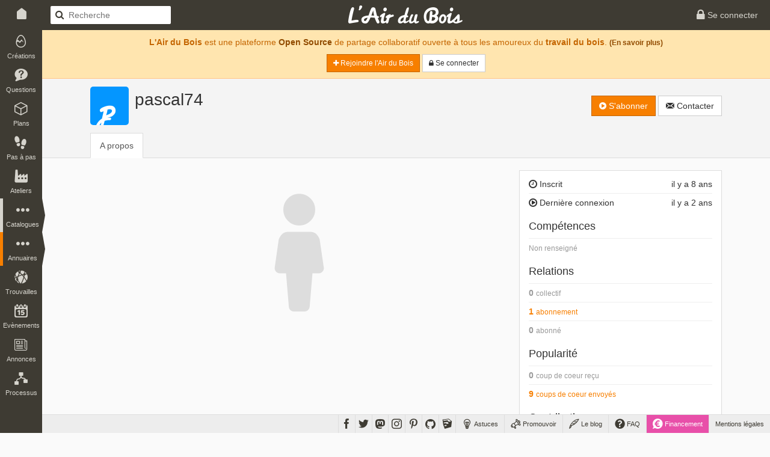

--- FILE ---
content_type: text/html; charset=UTF-8
request_url: https://www.lairdubois.fr/@pascal74
body_size: 5276
content:
<!DOCTYPE html>
<html lang="fr" itemscope itemtype="http://schema.org/WebPage">
    <head prefix="og: http://ogp.me/ns# fb: http://ogp.me/ns/fb#">
                    <title>pascal74 sur L&#039;Air du Bois</title>
                            <meta charset="UTF-8" />
                <meta name="description" content="L&#039;Air du Bois est une plateforme Open Source de partage collaboratif ouvert à tous les amoureux du travail du bois" />
                <meta name="author" content="L&#039;Air du Bois">
                <meta name="viewport" content="width=device-width, initial-scale=1.0, maximum-scale=1.0" />
                                    <meta property="fb:app_id" content="456294721102605" />
                    <meta property="og:site_name" content="L'Air du Bois" />
                    <meta property="og:url" content="https://www.lairdubois.fr/@pascal74" />
                    <meta property="og:type" content="website" />
                    <meta property="og:title" content="pascal74" itemprop="name" />
                    <meta property="og:description" content="L&#039;Air du Bois est une plateforme Open Source de partage collaboratif ouvert à tous les amoureux du travail du bois" itemprop="description" />
                                            <meta property="og:image" content="https://www.lairdubois.fr/media/cache/400x400o/2a0666bd8104241053089d2c451429fd2399fa6b.jpg" itemprop="image" />
                                                    <meta property="og:image:width" content="400" />
                                                                            <meta property="og:image:height" content="400" />
                                                                                                                    <meta name="twitter:card" content="summary_large_image" />
                    <meta name="twitter:site" content="@LAirDuBois" />
                    <meta name="twitter:title" content="pascal74" />
                    <meta name="twitter:description" content="L&#039;Air du Bois est une plateforme Open Source de partage collaboratif ouvert à tous les amoureux du travail du bois" />
                                            <meta name="twitter:image" content="https://www.lairdubois.fr/media/cache/400x400o/2a0666bd8104241053089d2c451429fd2399fa6b.jpg" />
                                        <meta name="twitter:url" content="https://www.lairdubois.fr/@pascal74" />
                                        <link rel="canonical" href="https://www.lairdubois.fr/@pascal74">
                                                            <link rel="icon" type="image/png" sizes="16x16" href="https://www.lairdubois.fr/favicon-16x16.png?v=20230707">
            <link rel="icon" type="image/png" sizes="32x32" href="https://www.lairdubois.fr/favicon-32x32.png?v=20230707">
            <link rel="icon" type="image/png" sizes="96x96" href="https://www.lairdubois.fr/favicon-96x96.png?v=20230707">
            <link rel="icon" type="image/png" sizes="192x192" href="https://www.lairdubois.fr/android-icon-192x192.png?v=20230707">
            <link rel="apple-touch-icon" sizes="180x180" href="https://www.lairdubois.fr/apple-touch-icon-180x180.png?v=20230707">
            <link rel="apple-touch-startup-image" href="https://www.lairdubois.fr/apple-touch-icon-180x180.png?v=20230707">
            <link rel="mask-icon" href="https://www.lairdubois.fr/safari-pinned-tab.svg?v=20230707" color="#3E3B33">
            <link rel="manifest" href="https://www.lairdubois.fr/manifest.json?v=20230707">
            <meta name="msapplication-TileColor" content="#da532c">
            <meta name="msapplication-TileImage" content="https://www.lairdubois.fr/ms-icon-144x144.png?v=20230707">
                                                            <meta name="theme-color" content="#3E3B33">
            <meta name="application-name" content="L'Air du Bois">
                                                        <link rel="stylesheet" type="text/css" href="https://www.lairdubois.fr/css/dfcca7b.css?v=20230707" media="screen,print" />
                            
                <link rel="stylesheet" type="text/css" href="https://www.lairdubois.fr/css/72d9525.css?v=20230707" media="screen" />
    
    <link rel="stylesheet" type="text/css" href="https://cdnjs.cloudflare.com/ajax/libs/selectize.js/0.12.4/css/selectize.bootstrap3.css" media="screen" />
            <link rel="stylesheet" type="text/css" href="https://www.lairdubois.fr/css/3f60175.css?v=20230707" media="screen" />
    
                                                                    <script src="https://www.lairdubois.fr/js/d7b37f7.js?v=20230707"></script>
                                <!--[if lt IE 9]>
                                            <script src="https://www.lairdubois.fr/js/947da59.js?v=20230707"></script>
                                    <![endif]-->
                        </head>
    <body class="ladb-topbar-enabled ladb-bottombar-enabled ladb-leftbar-enabled" itemprop="mainEntity" itemscope itemtype="http://schema.org/Person">
                                    <meta itemprop="name" content="pascal74" />
                <meta itemprop="description" content="L&#039;Air du Bois est une plateforme Open Source de partage collaboratif ouvert à tous les amoureux du travail du bois" />
                                    <meta itemprop="image" content="https://www.lairdubois.fr/media/cache/400x400o/2a0666bd8104241053089d2c451429fd2399fa6b.jpg" />
                                <meta itemprop="mainEntityOfPage" content="https://www.lairdubois.fr/@pascal74" />
                                    <div id="ladb_topbar" class="ladb-topbar ladb-no-print">
    <ul class="ladb-topbar-left">
                                <li class="ladb-hidden-mobile"><a href="/" class="ladb-home-link"><i class="ladb-icon-home"></i></a></li>
        
            <li class="ladb-visible-mobile"><a href="#ladb_offcanvas_leftbar" data-uk-offcanvas><i class="ladb-icon-reorder ladb-icon-lg"></i>
<span class="badge badge-notification badge-nav-all"></span>
 <i class="ladb-icon-caret-right"></i></a></li>
                            <li>

<form action="/boiseux" method="GET" class="ladb-search ladb-hidden-mobile">
    <input name="q" type="search" class="ladb-search-field" placeholder="Recherche">
</form>
</li>
                        </ul>
    <ul class="ladb-topbar-right">
                                    <li><a href="/connexion" rel="nofollow"><i class="ladb-icon-lock ladb-icon-lg"></i><span class="ladb-hidden-mobile"> Se connecter</span></a></li>
                        </ul>
    <div class="ladb-topbar-brand">
        <a href="/"><span class="ladb-icon-logo"></span></a>
    </div>
</div>
    <div id="ladb_bottombar" class="ladb-bottombar ladb-no-print"><ul class="ladb-nav"><li class="ladb-hidden-mobile"><a href="/astuces/"><i class="ladb-icon-tip ladb-icon-lg"></i><span class="ladb-hidden-mobile">&nbsp;Astuces</span></a></li><li class="ladb-hidden-mobile"><a href="/promouvoir/"><i class="ladb-icon-promote ladb-icon-lg"></i><span class="ladb-hidden-mobile">&nbsp;Promouvoir</span><span class="badge badge-notification badge-nav-promotion-graphics"></span></a></li><li class="ladb-hidden-mobile"><a href="/blog/"><i class="ladb-icon-blog ladb-icon-lg"></i>&nbsp;Le blog            
            
<span class="badge badge-notification badge-nav-blog-posts"></span></a></li><li class="ladb-hidden-mobile"><a href="/faq/"><i class="ladb-icon-help ladb-icon-lg"></i>&nbsp;FAQ            
            
<span class="badge badge-notification badge-nav-faq-questions"></span></a></li><li style="background-color: #e84fa9;"><a href="/financement/" style="color: #fff;"><i class="ladb-icon-funding ladb-icon-lg"></i><span class="ladb-hidden-mobile">&nbsp;Financement</span></a></li><li><a href="/a-propos/mentions-legales.html">Mentions légales</a></li></ul><ul class="ladb-social"><li><a href="https://www.facebook.com/LAirDuBois" target="_blank" rel="noreferrer noopener" data-tooltip="tooltip" title="Suivez L'Air du Bois sur Facebook"><i class="ladb-icon-facebook ladb-icon-lg"></i></a></li><li><a href="https://www.twitter.com/LAirDuBois" target="_blank" rel="noreferrer noopener" data-tooltip="tooltip" title="Suivez L'Air du Bois sur Twitter"><i class="ladb-icon-twitter ladb-icon-lg"></i></a></li><li><a rel="me" href="https://mastodon.social/@lairdubois" target="_blank" rel="noreferrer noopener" data-tooltip="tooltip" title="Suivez L'Air du Bois sur Mastodon"><i class="ladb-icon-mastodon ladb-icon-lg"></i></a></li><li><a href="https://www.instagram.com/lairdubois/" target="_blank" rel="noreferrer noopener" data-tooltip="tooltip" title="Suivez L'Air du Bois sur Instagram"><i class="ladb-icon-instagram ladb-icon-lg"></i></a></li><li><a href="https://pinterest.com/lairdubois" target="_blank" rel="noreferrer noopener" data-tooltip="tooltip" rel="publisher" title="Suivez L'Air du Bois sur Pinterest"><i class="ladb-icon-pinterest ladb-icon-lg"></i></a></li><li><a href="https://github.com/lairdubois" target="_blank" rel="noreferrer noopener" data-tooltip="tooltip" rel="publisher" title="Suivez L'Air du Bois sur GitHub"><i class="ladb-icon-github ladb-icon-lg"></i></a></li><li class="ladb-hidden-mobile"><a href="https://extensions.sketchup.com/extension/00f0bf69-7a42-4295-9e1c-226080814e3e/opencutlist" target="_blank" rel="noreferrer noopener" data-tooltip="tooltip" rel="publisher" title="Retrouvez L'Air du Bois sur L'Extension Warehouse de Sketchup"><i class="ladb-icon-sketchup ladb-icon-lg"></i></a></li></ul></div>        <div id="ladb_offcanvas_leftbar" class="uk-offcanvas ladb-no-print">
        <div class="uk-offcanvas-bar">
            <div class="uk-panel">
                

<form action="/boiseux" method="GET" class="ladb-search ladb-search-expended">
    <input name="q" type="search" class="ladb-search-field" placeholder="Recherche">
</form>
            </div>
            <ul class="uk-nav uk-nav-offcanvas" data-uk-nav>
                <li class="uk-nav-divider"></li>
                <li><a href="/creations/"><i class="ladb-icon-creation"></i>Créations
<span class="badge badge-notification badge-nav-wonder-creations pull-right"></span>
</a></li>
                <li><a href="/questions/"><i class="ladb-icon-question"></i>Questions
<span class="badge badge-notification badge-nav-qa-questions pull-right"></span>
</a></li>
                <li><a href="/plans/"><i class="ladb-icon-plan"></i>Plans
<span class="badge badge-notification badge-nav-wonder-plans pull-right"></span>
</a></li>
                <li><a href="/pas-a-pas/"><i class="ladb-icon-howto"></i>Pas à pas
<span class="badge badge-notification badge-nav-howto-howtos pull-right"></span>
</a></li>
                <li><a href="/ateliers/"><i class="ladb-icon-workshop"></i>Ateliers
<span class="badge badge-notification badge-nav-wonder-workshops pull-right"></span>
</a></li>
                <li class="uk-nav-divider"></li>
                <li><a href="/xylotheque/"><i class="ladb-icon-wood"></i>Xylothèque
<span class="badge badge-notification badge-nav-knowledge-woods pull-right"></span>
</a></li>
                <li><a href="/outils/"><i class="ladb-icon-tool"></i>Outils
<span class="badge badge-notification badge-nav-knowledge-tools pull-right"></span>
</a></li>
                <li><a href="/livres/"><i class="ladb-icon-book"></i>Livres
<span class="badge badge-notification badge-nav-knowledge-books pull-right"></span>
</a></li>
                <li><a href="/logiciels/"><i class="ladb-icon-software"></i>Logiciels
<span class="badge badge-notification badge-nav-knowledge-softwares pull-right"></span>
</a></li>
                <li><a href="/collections/"><i class="ladb-icon-collection"></i>Collections
<span class="badge badge-notification badge-nav-collection-collections pull-right"></span>
</a></li>
                <li class="uk-nav-divider"></li>
                <li><a href="/fournisseurs/"><i class="ladb-icon-provider"></i>Fournisseurs
<span class="badge badge-notification badge-nav-knowledge-providers pull-right"></span>
</a></li>
                <li><a href="/ecoles/"><i class="ladb-icon-school"></i>Ecoles
<span class="badge badge-notification badge-nav-knowledge-schools pull-right"></span>
</a></li>
                <li><a href="/boiseux" class="ladb-active"><i class="ladb-icon-user"></i>Boiseux</a></li>
                <li><a href="/collectifs"><i class="ladb-icon-users"></i>Collectifs</a></li>
                <li class="uk-nav-divider"></li>
                <li><a href="/trouvailles/"><i class="ladb-icon-find"></i>Trouvailles
<span class="badge badge-notification badge-nav-find-finds pull-right"></span>
</a></li>
                <li><a href="/evenements/"><i class="ladb-icon-event"></i>Evènements
<span class="badge badge-notification badge-nav-event-events pull-right"></span>
</a></li>
                <li><a href="/annonces/"><i class="ladb-icon-offer"></i>Annonces
<span class="badge badge-notification badge-nav-offer-offers pull-right"></span>
</a></li>
                <li class="uk-nav-divider"></li>
                <li><a href="/processus/"><i class="ladb-icon-workflow"></i>Processus
<span class="badge badge-notification badge-nav-workflow-workflows pull-right"></span>
</a></li>
                <li class="uk-nav-divider"></li>
                <li><a href="/astuces/"><i class="ladb-icon-tip"></i>Astuces</a></li>
                <li><a href="/blog/"><i class="ladb-icon-blog"></i>Le blog
<span class="badge badge-notification badge-nav-blog-posts pull-right"></span>
</a></li>
                <li><a href="/faq/"><i class="ladb-icon-help"></i>FAQ
<span class="badge badge-notification badge-nav-faq-questions pull-right"></span>
</a></li>
                <li><a href="/promouvoir/"><i class="ladb-icon-promote"></i>Promouvoir
<span class="badge badge-notification badge-nav-promotion-graphics pull-right"></span>
</a></li>
            </ul>
        </div>
    </div>
    <nav id="ladb_leftbar" class="ladb-leftbar ladb-no-print">
        <a href="/creations/"><i class="ladb-icon-creation"></i>
<span class="badge badge-notification badge-nav-wonder-creations"></span>
<div>Créations</div></a>
        <a href="/questions/"><i class="ladb-icon-question"></i>
<span class="badge badge-notification badge-nav-qa-questions"></span>
<div>Questions</div></a>
        <a href="/plans/"><i class="ladb-icon-plan"></i>
<span class="badge badge-notification badge-nav-wonder-plans"></span>
<div>Plans</div></a>
        <a href="/pas-a-pas/"><i class="ladb-icon-howto"></i>
<span class="badge badge-notification badge-nav-howto-howtos"></span>
<div>Pas à pas</div></a>
        <a href="/ateliers/"><i class="ladb-icon-workshop"></i>
<span class="badge badge-notification badge-nav-wonder-workshops"></span>
<div>Ateliers</div></a>
        <div class="ladb-leftbar-subbar ladb-leftbar-subbar-5">
            <div class="ladb-subbar-toggle">
                <div class="ladb-toggle-handle"><i class="ladb-icon-more"></i>
<span class="badge badge-notification badge-nav-catalogs"></span>
<div>Catalogues</div></div>
                <span class="ladb-toggle-arrow"></span>
            </div>
            <div class="ladb-subbar-panel">
                <a href="/xylotheque/"><i class="ladb-icon-wood"></i>
<span class="badge badge-notification badge-nav-knowledge-woods"></span>
<div>Xylothèque</div></a>
                <a href="/outils/"><i class="ladb-icon-tool"></i>
<span class="badge badge-notification badge-nav-knowledge-tools"></span>
<div>Outils</div></a>
                <a href="/livres/"><i class="ladb-icon-book"></i>
<span class="badge badge-notification badge-nav-knowledge-books"></span>
<div>Livres</div></a>
                <a href="/logiciels/"><i class="ladb-icon-software"></i>
<span class="badge badge-notification badge-nav-knowledge-softwares"></span>
<div>Logiciels</div></a>
                <a href="/collections/"><i class="ladb-icon-collection"></i>
<span class="badge badge-notification badge-nav-collection-collections"></span>
<div>Collections</div></a>
            </div>
        </div>
        <div class="ladb-leftbar-subbar ladb-leftbar-subbar-4">
            <div class="ladb-subbar-toggle ladb-nav-active">
                <div class="ladb-toggle-handle"><i class="ladb-icon-more"></i>
<span class="badge badge-notification badge-nav-directories"></span>
<div>Annuaires</div></div>
                <span class="ladb-toggle-arrow"></span>
            </div>
            <div class="ladb-subbar-panel">
                <a href="/fournisseurs/"><i class="ladb-icon-provider"></i>
<span class="badge badge-notification badge-nav-knowledge-providers"></span>
<div>Fournisseurs</div></a>
                <a href="/ecoles/"><i class="ladb-icon-school"></i>
<span class="badge badge-notification badge-nav-knowledge-schools"></span>
<div>Ecoles</div></a>
                <a href="/boiseux" class="ladb-active"><i class="ladb-icon-user"></i><div>Boiseux</div></a>
                <a href="/collectifs"><i class="ladb-icon-users"></i><div>Collectifs</div></a>
            </div>
        </div>
        <a href="/trouvailles/"><i class="ladb-icon-find"></i>
<span class="badge badge-notification badge-nav-find-finds"></span>
<div>Trouvailles</div></a>
        <a href="/evenements/"><i class="ladb-icon-event"></i>
<span class="badge badge-notification badge-nav-event-events"></span>
<div>Evènements</div></a>
        <div class="ladb-leftbar-subbar ladb-leftbar-subbar-2 ladb-leftbar-subbar-folding">
            <div class="ladb-subbar-toggle">
                <div class="ladb-toggle-handle"><i class="ladb-icon-more"></i>
<span class="badge badge-notification badge-nav-plus"></span>
<div>Plus</div></div>
                <span class="ladb-toggle-arrow"></span>
            </div>
            <div class="ladb-subbar-panel">
                <a href="/annonces/"><i class="ladb-icon-offer"></i>
<span class="badge badge-notification badge-nav-offer-offers"></span>
<div>Annonces</div></a>
                <a href="/processus/"><i class="ladb-icon-workflow"></i>
<span class="badge badge-notification badge-nav-workflow-workflows"></span>
<div>Processus</div></a>
            </div>
        </div>
    </nav>
                <div class="ladb-wrapper">
                                        <header>
        <div class="ladb-alerts">
                                                                        <div class="alert alert-info">
                            <p style="margin-top: 5px;"><strong>L'Air du Bois</strong> est une plateforme <a href="/a-propos/credits.html" class="alert-link">Open Source</a> de partage collaboratif ouverte à tous les amoureux du <strong>travail du bois</strong>. <small><a href="/faq/" class="alert-link">(En savoir plus)</a></small></p>
                            <p>
                                <a href="/salut/" rel="nofollow" class="btn btn-sm btn-primary"><i class="ladb-icon-plus"></i> Rejoindre l&#039;Air du Bois</a>
                                <a href="/connexion" rel="nofollow" class="btn btn-sm btn-default"><i class="ladb-icon-lock"></i><span class="ladb-hidden-mobile"> Se connecter</span></a>
                            </p>
                        </div>
                                                                        </div>
                            <div class="ladb-header">
                <div class="container">
                    <div class="row">
                        <div class="col-xs-12">
                                <div class="ladb-avatar-header">
        <a href="https://www.lairdubois.fr/media/cache/1024x1024i/2a0666bd8104241053089d2c451429fd2399fa6b.jpg" data-gallery="avatar" class="ladb-avatar ladb-cursor-preview">
            




            <img src="https://www.lairdubois.fr/media/cache/128x128o/2a0666bd8104241053089d2c451429fd2399fa6b.jpg" alt="pascal74" itemprop="image" class="img-rounded " width="128">
            </a>
        <div class="ladb-body">
            <h1 class="ladb-heading"><span itemprop="name">pascal74</span></h1>
            <span class="ladb-subheading">
                

<span class="ladb-subblock">
                            </span>            </span>
        </div>
        <div class="ladb-header-tools">
                                                

<div class="btn-group ladb-follower-widget">
        <a rel="nofollow" href="/followers/5486/create?rtu=/%40pascal74" class="btn btn-primary" data-tooltip="tooltip" title="Suivre l&#039;activité de pascal74" data-loading-text="<i class='ladb-icon-spinner'></i> S&#039;abonner" onclick="$(this).button('loading');">
        <i class="ladb-icon-follow"></i> S&#039;abonner
    </a>
</div>
                                                                                    <a href="/messagerie/thread/to/pascal74/new" class="btn btn-default" data-tooltip="tooltip" title="Envoyer un message à pascal74"><i class="ladb-icon-message"></i><span> Contacter</span></a>
                                                    </div>
    </div>
    <ul class="nav nav-tabs">
        <li class="active">
            <a href="/@pascal74/a-propos">A propos</a>
        </li>
                                                                                            </ul>
                        </div>
                    </div>
                </div>
            </div>
        
    </header>
                    <div id="container" class="container ladb-margin-top">
                            <div id="content">
            <div class="row">
        <div class="col-md-8 col-xs-12">
                            <div style="font-size: 200px; text-align: center; color: #ddd;">
                    <i class="ladb-icon-user"></i>
                </div>
                                                        </div>
        <div class="col-md-4 col-xs-12">
            <div id="ladb_block_metas">
                                    <div class="panel panel-default">
                        <div class="panel-body">
                            <div class="ladb-metas">
                                <div class="ladb-meta">
                                    <span class="pull-right">il y a 8 ans</span>
                                    <span><i class="ladb-icon-time"></i>&nbsp;Inscrit</span>
                                </div>
                                                                    <div class="ladb-meta">
                                        <span class="pull-right">il y a 2 ans</span>
                                        <span><i class="ladb-icon-play"></i>&nbsp;Dernière connexion</span>
                                    </div>
                                                            </div>
                            <div class="ladb-metas">
                                <h4 class="ladb-heading">Compétences</h4>
                                <div class="ladb-meta">
                                                                            <small><span class="text-muted">Non renseigné</span></small>
                                                                    </div>
                            </div>
                            <div class="ladb-metas">
                                <h4 class="ladb-heading">Relations</h4>
                                                                    <div class="ladb-meta text-muted">
                                                                                    <strong>0</strong>
                                            <small>collectif</small>
                                                                                </div>
                                                                                                    <div class="ladb-meta">
                                        <a href="/@pascal74/abonnements">                                            <strong>1</strong>
                                            <small>abonnement</small>
                                        </a>                                    </div>
                                                                <div class="ladb-meta text-muted">
                                                                            <strong>0</strong>
                                        <small>abonné</small>
                                                                    </div>
                            </div>
                            <div class="ladb-metas">
                                <h4 class="ladb-heading">Popularité</h4>
                                <div class="ladb-meta text-muted">
                                                                            <strong>0</strong>
                                        <small>coup de coeur reçu</small>
                                                                    </div>
                                                                    <div class="ladb-meta">
                                        <a href="/@pascal74/coups-de-coeur">                                            <strong>9</strong>
                                            <small>coups de coeur envoyés</small>
                                        </a>                                    </div>
                                                            </div>
                            <div class="ladb-metas">
                                <h4 class="ladb-heading">Contributions</h4>
                                                                    <div class="ladb-meta text-muted">
                                        <i class="ladb-icon-comment"></i>
                                                                                    <strong>0</strong>
                                            <small>commentaire</small>
                                                                            </div>
                                    <div class="ladb-meta text-muted">
                                        <i class="ladb-icon-review"></i>
                                                                                    <strong>0</strong>
                                            <small>avis/critique</small>
                                                                            </div>
                                    <div class="ladb-meta text-muted">
                                        <i class="ladb-icon-feedback"></i>
                                                                                    <strong>0</strong>
                                            <small>retour d&#039;expérience</small>
                                                                            </div>
                                                                <div class="ladb-meta text-muted">
                                    <i class="ladb-icon-creation"></i>
                                                                            <strong>0</strong>
                                        <small>création</small>
                                                                    </div>
                                <div class="ladb-meta text-muted">
                                    <i class="ladb-icon-question"></i>
                                                                            <strong>0</strong>
                                        <small>question</small>
                                                                    </div>
                                                                    <div class="ladb-meta text-muted">
                                        <i class="ladb-icon-answer"></i>
                                                                                    <strong>0</strong>
                                            <small>réponse</small>
                                                                            </div>
                                                                <div class="ladb-meta text-muted">
                                    <i class="ladb-icon-plan"></i>
                                                                            <strong>0</strong>
                                        <small>plan</small>
                                                                    </div>
                                <div class="ladb-meta text-muted">
                                    <i class="ladb-icon-howto"></i>
                                                                            <strong>0</strong>
                                        <small>pas à pas</small>
                                                                    </div>
                                <div class="ladb-meta text-muted">
                                    <i class="ladb-icon-workflow"></i>
                                                                            <strong>0</strong>
                                        <small>processus</small>
                                                                    </div>
                                <div class="ladb-meta text-muted">
                                    <i class="ladb-icon-workshop"></i>
                                                                            <strong>0</strong>
                                        <small>atelier</small>
                                                                        </div>
                                <div class="ladb-meta text-muted">
                                    <i class="ladb-icon-find"></i>
                                                                            <strong>0</strong>
                                        <small>trouvaille</small>
                                                                    </div>
                                <div class="ladb-meta text-muted">
                                    <i class="ladb-icon-event"></i>
                                                                            <strong>0</strong>
                                        <small>evènement</small>
                                                                    </div>
                                                                    <div class="ladb-meta text-muted">
                                        <i class="ladb-icon-collection"></i>
                                                                                    <strong>0</strong>
                                            <small>collection</small>
                                                                            </div>
                                    <div class="ladb-meta text-muted">
                                        <i class="ladb-icon-arrow-up"></i>
                                                                                    <strong>0</strong>
                                            <small>vote favorable</small>
                                                                            </div>
                                    <div class="ladb-meta text-muted">
                                        <i class="ladb-icon-arrow-down"></i>
                                                                                    <strong>0</strong>
                                            <small>vote défavorable</small>
                                                                            </div>
                                    <div class="ladb-meta text-muted">
                                        <i class="ladb-icon-proposal"></i>
                                        <strong>0</strong>
                                        <small>proposition</small>
                                    </div>
                                                                <div class="ladb-meta text-muted">
                                    <i class="ladb-icon-offer"></i>
                                                                            <strong>0</strong>
                                        <small>annonce</small>
                                                                    </div>
                                <div class="ladb-meta text-muted">
                                    <i class="ladb-icon-promote"></i>
                                                                            <strong>0</strong>
                                        <small>graphisme</small>
                                                                    </div>
                            </div>
                        </div>
                    </div>
                            </div>
            <div id="ladb_block_suggest">
                            </div>
        </div>
    </div>
    </div>
                    </div>
                            </div>
                <footer>
                    <div class="ladb-footer" style="background: #fff; border-top: 1px solid #ddd;">
                <div class="container">
                    <div class="row">
                        <div class="col-xs-12">
                                                            <p class="ladb-footer-slogan"><strong>L'Air du Bois</strong> est une plateforme <a href="/a-propos/credits.html" class="alert-link">Open Source</a> de partage collaboratif ouverte à tous les amoureux du <strong>travail du bois</strong>.</p>
                                <p class="text-center ladb-no-print">
                                    <small>
                                        <a href="/faq/qu-est-ce-que-l-air-du-bois.html" class="ladb-horizontal-separator-right">Qu'est-ce que L'Air du Bois ?</a>
                                        <a href="/faq/qui-est-derriere-l-air-du-bois.html" class="ladb-horizontal-separator-right">Qui est derrière L'Air du Bois ?</a>
                                        <a href="/faq/comment-est-finance-l-air-du-bois.html" >Comment est financé L'Air du Bois ?</a>
                                    </small>
                                </p>
                                <p class="ladb-footer-copyright">Découvrez, fabriquez, partagez.<br><a href="http://www.lairdubois.fr">www.lairdubois.fr</a></p>
                                                    </div>
                    </div>
                </div>
            </div>
            </footer>
        
    
        <div id="blueimp-gallery" class="blueimp-gallery blueimp-gallery-controls" aria-label="image gallery" aria-modal="true" role="dialog" data-stretch-images="true">
        <div class="slides" aria-live="polite"></div>
        <h3 class="title"></h3>
        <a class="prev" aria-controls="blueimp-gallery" aria-label="previous slide" aria-keyshortcuts="ArrowLeft"></a>
        <a class="next"aria-controls="blueimp-gallery" aria-label="next slide" aria-keyshortcuts="ArrowRight"></a>
        <a class="close" aria-controls="blueimp-gallery" aria-label="close" aria-keyshortcuts="Escape"></a>
        <a class="play-pause" aria-controls="blueimp-gallery" aria-label="play slideshow" aria-keyshortcuts="Space" aria-pressed="false" role="button"></a>
        <ol class="indicator"></ol>
    </div>

                                            <script src="https://www.lairdubois.fr/js/27c36d2.js?v=20230707"></script>
                        <script>
                                    $(window).on('load orientationchange', lazyLoadUpdate);
                                $(document).ready(function() {
                                                setupTextareas();
                    
                            });
            </script>
                                                                    <script async src="https://www.googletagmanager.com/gtag/js?id=G-HZ1ZEPHSFS"></script>
                    <script>
                        window.dataLayer = window.dataLayer || [];
                        function gtag(){dataLayer.push(arguments);}
                        gtag('js', new Date());
                        gtag('config', 'G-HZ1ZEPHSFS');
                    </script>
                                    
                <script src="https://www.lairdubois.fr/js/4b36cad.js?v=20230707"></script>
    
    <script>
        $(document).ready(function() {
            setupTooltips();
        });
    </script>
    <script src="https://cdnjs.cloudflare.com/ajax/libs/selectize.js/0.12.4/js/standalone/selectize.min.js"></script>

        </body>
</html>